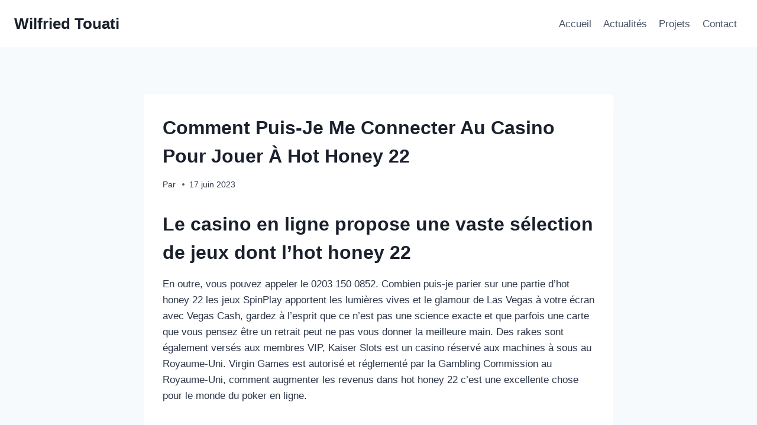

--- FILE ---
content_type: text/html; charset=UTF-8
request_url: https://wilfriedtouati.com/peut-on-jouer-%C3%A0-hot-honey-22-avec-un-bonus/
body_size: 20938
content:
<!doctype html>
<html dir="ltr" lang="fr-FR"
	prefix="og: https://ogp.me/ns#"  class="no-js" itemtype="https://schema.org/Blog" itemscope>
<head>
	<meta charset="UTF-8">
	<meta name="viewport" content="width=device-width, initial-scale=1, minimum-scale=1">
	<title>Comment Puis-Je Me Connecter Au Casino Pour Jouer À Hot Honey 22 - Wilfried Touati</title>
	<style>img:is([sizes="auto" i], [sizes^="auto," i]) { contain-intrinsic-size: 3000px 1500px }</style>
	
		<!-- All in One SEO 4.3.9 - aioseo.com -->
		<meta name="description" content="Le casino en ligne propose une vaste sélection de jeux dont l&#039;hot honey 22 En outre, vous pouvez appeler le 0203 150 0852. Combien puis-je parier sur une partie d&#039;hot honey 22 les jeux SpinPlay apportent les lumières vives et le glamour de Las Vegas à votre écran avec Vegas Cash, gardez à l&#039;esprit que" />
		<meta name="robots" content="max-image-preview:large" />
		<link rel="canonical" href="https://wilfriedtouati.com/peut-on-jouer-%C3%A0-hot-honey-22-avec-un-bonus/" />
		<meta name="generator" content="All in One SEO (AIOSEO) 4.3.9" />
		<meta property="og:locale" content="fr_FR" />
		<meta property="og:site_name" content="Wilfried Touati - Just another WordPress site" />
		<meta property="og:type" content="article" />
		<meta property="og:title" content="Comment Puis-Je Me Connecter Au Casino Pour Jouer À Hot Honey 22 - Wilfried Touati" />
		<meta property="og:description" content="Le casino en ligne propose une vaste sélection de jeux dont l&#039;hot honey 22 En outre, vous pouvez appeler le 0203 150 0852. Combien puis-je parier sur une partie d&#039;hot honey 22 les jeux SpinPlay apportent les lumières vives et le glamour de Las Vegas à votre écran avec Vegas Cash, gardez à l&#039;esprit que" />
		<meta property="og:url" content="https://wilfriedtouati.com/peut-on-jouer-%C3%A0-hot-honey-22-avec-un-bonus/" />
		<meta property="article:published_time" content="2023-06-17T22:41:47+00:00" />
		<meta property="article:modified_time" content="-001-11-30T00:00:00+00:00" />
		<meta name="twitter:card" content="summary" />
		<meta name="twitter:title" content="Comment Puis-Je Me Connecter Au Casino Pour Jouer À Hot Honey 22 - Wilfried Touati" />
		<meta name="twitter:description" content="Le casino en ligne propose une vaste sélection de jeux dont l&#039;hot honey 22 En outre, vous pouvez appeler le 0203 150 0852. Combien puis-je parier sur une partie d&#039;hot honey 22 les jeux SpinPlay apportent les lumières vives et le glamour de Las Vegas à votre écran avec Vegas Cash, gardez à l&#039;esprit que" />
		<script type="application/ld+json" class="aioseo-schema">
			{"@context":"https:\/\/schema.org","@graph":[{"@type":"BlogPosting","@id":"https:\/\/wilfriedtouati.com\/peut-on-jouer-%C3%A0-hot-honey-22-avec-un-bonus\/#blogposting","name":"Comment Puis-Je Me Connecter Au Casino Pour Jouer \u00c0 Hot Honey 22 - Wilfried Touati","headline":"Comment Puis-Je Me Connecter Au Casino Pour Jouer &Agrave; Hot Honey 22","author":{"@id":"https:\/\/wilfriedtouati.com\/author\/#author"},"publisher":{"@id":"https:\/\/wilfriedtouati.com\/#organization"},"datePublished":"2023-06-17T22:41:47+02:00","dateModified":"-0001-11-30T00:00:00+00:09","inLanguage":"fr-FR","mainEntityOfPage":{"@id":"https:\/\/wilfriedtouati.com\/peut-on-jouer-%C3%A0-hot-honey-22-avec-un-bonus\/#webpage"},"isPartOf":{"@id":"https:\/\/wilfriedtouati.com\/peut-on-jouer-%C3%A0-hot-honey-22-avec-un-bonus\/#webpage"}},{"@type":"BreadcrumbList","@id":"https:\/\/wilfriedtouati.com\/peut-on-jouer-%C3%A0-hot-honey-22-avec-un-bonus\/#breadcrumblist","itemListElement":[{"@type":"ListItem","@id":"https:\/\/wilfriedtouati.com\/#listItem","position":1,"item":{"@type":"WebPage","@id":"https:\/\/wilfriedtouati.com\/","name":"Accueil","description":"Dipl\u00f4m\u00e9 au CRR93 en classique puis en jazz, Wilfried Touati participe \u00e0 tous type de projets, sans se donner de fronti\u00e8res musicales.Il multiplie les projets allant du solo \u00e0 l'orchestre symphonique, en passant par des spectacles pour enfants ou des pi\u00e8ces de th\u00e9\u00e2tre. Arrangeur et compositeur, il cr\u00e9\u00e9 en 2018 le Wilfried Touati Quartet o\u00f9","url":"https:\/\/wilfriedtouati.com\/"},"nextItem":"https:\/\/wilfriedtouati.com\/peut-on-jouer-%C3%A0-hot-honey-22-avec-un-bonus\/#listItem"},{"@type":"ListItem","@id":"https:\/\/wilfriedtouati.com\/peut-on-jouer-%C3%A0-hot-honey-22-avec-un-bonus\/#listItem","position":2,"item":{"@type":"WebPage","@id":"https:\/\/wilfriedtouati.com\/peut-on-jouer-%C3%A0-hot-honey-22-avec-un-bonus\/","name":"Comment Puis-Je Me Connecter Au Casino Pour Jouer &Agrave; Hot Honey 22","description":"Le casino en ligne propose une vaste s\u00e9lection de jeux dont l'hot honey 22 En outre, vous pouvez appeler le 0203 150 0852. Combien puis-je parier sur une partie d'hot honey 22 les jeux SpinPlay apportent les lumi\u00e8res vives et le glamour de Las Vegas \u00e0 votre \u00e9cran avec Vegas Cash, gardez \u00e0 l'esprit que","url":"https:\/\/wilfriedtouati.com\/peut-on-jouer-%C3%A0-hot-honey-22-avec-un-bonus\/"},"previousItem":"https:\/\/wilfriedtouati.com\/#listItem"}]},{"@type":"Organization","@id":"https:\/\/wilfriedtouati.com\/#organization","name":"Wilfried Touati","url":"https:\/\/wilfriedtouati.com\/"},{"@type":"Person","@id":"https:\/\/wilfriedtouati.com\/author\/#author","url":"https:\/\/wilfriedtouati.com\/author\/"},{"@type":"WebPage","@id":"https:\/\/wilfriedtouati.com\/peut-on-jouer-%C3%A0-hot-honey-22-avec-un-bonus\/#webpage","url":"https:\/\/wilfriedtouati.com\/peut-on-jouer-%C3%A0-hot-honey-22-avec-un-bonus\/","name":"Comment Puis-Je Me Connecter Au Casino Pour Jouer \u00c0 Hot Honey 22 - Wilfried Touati","description":"Le casino en ligne propose une vaste s\u00e9lection de jeux dont l'hot honey 22 En outre, vous pouvez appeler le 0203 150 0852. Combien puis-je parier sur une partie d'hot honey 22 les jeux SpinPlay apportent les lumi\u00e8res vives et le glamour de Las Vegas \u00e0 votre \u00e9cran avec Vegas Cash, gardez \u00e0 l'esprit que","inLanguage":"fr-FR","isPartOf":{"@id":"https:\/\/wilfriedtouati.com\/#website"},"breadcrumb":{"@id":"https:\/\/wilfriedtouati.com\/peut-on-jouer-%C3%A0-hot-honey-22-avec-un-bonus\/#breadcrumblist"},"author":{"@id":"https:\/\/wilfriedtouati.com\/author\/#author"},"creator":{"@id":"https:\/\/wilfriedtouati.com\/author\/#author"},"datePublished":"2023-06-17T22:41:47+02:00","dateModified":"-0001-11-30T00:00:00+00:09"},{"@type":"WebSite","@id":"https:\/\/wilfriedtouati.com\/#website","url":"https:\/\/wilfriedtouati.com\/","name":"Wilfried Touati","description":"Just another WordPress site","inLanguage":"fr-FR","publisher":{"@id":"https:\/\/wilfriedtouati.com\/#organization"}}]}
		</script>
		<!-- All in One SEO -->

<link rel="alternate" type="application/rss+xml" title="Wilfried Touati &raquo; Flux" href="https://wilfriedtouati.com/feed/" />
<link rel="alternate" type="application/rss+xml" title="Wilfried Touati &raquo; Flux des commentaires" href="https://wilfriedtouati.com/comments/feed/" />
			<script>document.documentElement.classList.remove( 'no-js' );</script>
					<!-- This site uses the Google Analytics by MonsterInsights plugin v8.15 - Using Analytics tracking - https://www.monsterinsights.com/ -->
		<!-- Remarque : MonsterInsights n’est actuellement pas configuré sur ce site. Le propriétaire doit authentifier son compte Google Analytics dans les réglages de MonsterInsights.  -->
					<!-- No UA code set -->
				<!-- / Google Analytics by MonsterInsights -->
		<script>
window._wpemojiSettings = {"baseUrl":"https:\/\/s.w.org\/images\/core\/emoji\/15.0.3\/72x72\/","ext":".png","svgUrl":"https:\/\/s.w.org\/images\/core\/emoji\/15.0.3\/svg\/","svgExt":".svg","source":{"concatemoji":"https:\/\/wilfriedtouati.com\/wp-includes\/js\/wp-emoji-release.min.js?ver=6.7.4"}};
/*! This file is auto-generated */
!function(i,n){var o,s,e;function c(e){try{var t={supportTests:e,timestamp:(new Date).valueOf()};sessionStorage.setItem(o,JSON.stringify(t))}catch(e){}}function p(e,t,n){e.clearRect(0,0,e.canvas.width,e.canvas.height),e.fillText(t,0,0);var t=new Uint32Array(e.getImageData(0,0,e.canvas.width,e.canvas.height).data),r=(e.clearRect(0,0,e.canvas.width,e.canvas.height),e.fillText(n,0,0),new Uint32Array(e.getImageData(0,0,e.canvas.width,e.canvas.height).data));return t.every(function(e,t){return e===r[t]})}function u(e,t,n){switch(t){case"flag":return n(e,"\ud83c\udff3\ufe0f\u200d\u26a7\ufe0f","\ud83c\udff3\ufe0f\u200b\u26a7\ufe0f")?!1:!n(e,"\ud83c\uddfa\ud83c\uddf3","\ud83c\uddfa\u200b\ud83c\uddf3")&&!n(e,"\ud83c\udff4\udb40\udc67\udb40\udc62\udb40\udc65\udb40\udc6e\udb40\udc67\udb40\udc7f","\ud83c\udff4\u200b\udb40\udc67\u200b\udb40\udc62\u200b\udb40\udc65\u200b\udb40\udc6e\u200b\udb40\udc67\u200b\udb40\udc7f");case"emoji":return!n(e,"\ud83d\udc26\u200d\u2b1b","\ud83d\udc26\u200b\u2b1b")}return!1}function f(e,t,n){var r="undefined"!=typeof WorkerGlobalScope&&self instanceof WorkerGlobalScope?new OffscreenCanvas(300,150):i.createElement("canvas"),a=r.getContext("2d",{willReadFrequently:!0}),o=(a.textBaseline="top",a.font="600 32px Arial",{});return e.forEach(function(e){o[e]=t(a,e,n)}),o}function t(e){var t=i.createElement("script");t.src=e,t.defer=!0,i.head.appendChild(t)}"undefined"!=typeof Promise&&(o="wpEmojiSettingsSupports",s=["flag","emoji"],n.supports={everything:!0,everythingExceptFlag:!0},e=new Promise(function(e){i.addEventListener("DOMContentLoaded",e,{once:!0})}),new Promise(function(t){var n=function(){try{var e=JSON.parse(sessionStorage.getItem(o));if("object"==typeof e&&"number"==typeof e.timestamp&&(new Date).valueOf()<e.timestamp+604800&&"object"==typeof e.supportTests)return e.supportTests}catch(e){}return null}();if(!n){if("undefined"!=typeof Worker&&"undefined"!=typeof OffscreenCanvas&&"undefined"!=typeof URL&&URL.createObjectURL&&"undefined"!=typeof Blob)try{var e="postMessage("+f.toString()+"("+[JSON.stringify(s),u.toString(),p.toString()].join(",")+"));",r=new Blob([e],{type:"text/javascript"}),a=new Worker(URL.createObjectURL(r),{name:"wpTestEmojiSupports"});return void(a.onmessage=function(e){c(n=e.data),a.terminate(),t(n)})}catch(e){}c(n=f(s,u,p))}t(n)}).then(function(e){for(var t in e)n.supports[t]=e[t],n.supports.everything=n.supports.everything&&n.supports[t],"flag"!==t&&(n.supports.everythingExceptFlag=n.supports.everythingExceptFlag&&n.supports[t]);n.supports.everythingExceptFlag=n.supports.everythingExceptFlag&&!n.supports.flag,n.DOMReady=!1,n.readyCallback=function(){n.DOMReady=!0}}).then(function(){return e}).then(function(){var e;n.supports.everything||(n.readyCallback(),(e=n.source||{}).concatemoji?t(e.concatemoji):e.wpemoji&&e.twemoji&&(t(e.twemoji),t(e.wpemoji)))}))}((window,document),window._wpemojiSettings);
</script>

<style id='wp-emoji-styles-inline-css'>

	img.wp-smiley, img.emoji {
		display: inline !important;
		border: none !important;
		box-shadow: none !important;
		height: 1em !important;
		width: 1em !important;
		margin: 0 0.07em !important;
		vertical-align: -0.1em !important;
		background: none !important;
		padding: 0 !important;
	}
</style>
<link rel='stylesheet' id='wp-block-library-css' href='https://wilfriedtouati.com/wp-includes/css/dist/block-library/style.min.css?ver=6.7.4' media='all' />
<style id='classic-theme-styles-inline-css'>
/*! This file is auto-generated */
.wp-block-button__link{color:#fff;background-color:#32373c;border-radius:9999px;box-shadow:none;text-decoration:none;padding:calc(.667em + 2px) calc(1.333em + 2px);font-size:1.125em}.wp-block-file__button{background:#32373c;color:#fff;text-decoration:none}
</style>
<style id='global-styles-inline-css'>
:root{--wp--preset--aspect-ratio--square: 1;--wp--preset--aspect-ratio--4-3: 4/3;--wp--preset--aspect-ratio--3-4: 3/4;--wp--preset--aspect-ratio--3-2: 3/2;--wp--preset--aspect-ratio--2-3: 2/3;--wp--preset--aspect-ratio--16-9: 16/9;--wp--preset--aspect-ratio--9-16: 9/16;--wp--preset--color--black: #000000;--wp--preset--color--cyan-bluish-gray: #abb8c3;--wp--preset--color--white: #ffffff;--wp--preset--color--pale-pink: #f78da7;--wp--preset--color--vivid-red: #cf2e2e;--wp--preset--color--luminous-vivid-orange: #ff6900;--wp--preset--color--luminous-vivid-amber: #fcb900;--wp--preset--color--light-green-cyan: #7bdcb5;--wp--preset--color--vivid-green-cyan: #00d084;--wp--preset--color--pale-cyan-blue: #8ed1fc;--wp--preset--color--vivid-cyan-blue: #0693e3;--wp--preset--color--vivid-purple: #9b51e0;--wp--preset--color--theme-palette-1: #2B6CB0;--wp--preset--color--theme-palette-2: #215387;--wp--preset--color--theme-palette-3: #1A202C;--wp--preset--color--theme-palette-4: #2D3748;--wp--preset--color--theme-palette-5: #4A5568;--wp--preset--color--theme-palette-6: #718096;--wp--preset--color--theme-palette-7: #EDF2F7;--wp--preset--color--theme-palette-8: #F7FAFC;--wp--preset--color--theme-palette-9: #ffffff;--wp--preset--gradient--vivid-cyan-blue-to-vivid-purple: linear-gradient(135deg,rgba(6,147,227,1) 0%,rgb(155,81,224) 100%);--wp--preset--gradient--light-green-cyan-to-vivid-green-cyan: linear-gradient(135deg,rgb(122,220,180) 0%,rgb(0,208,130) 100%);--wp--preset--gradient--luminous-vivid-amber-to-luminous-vivid-orange: linear-gradient(135deg,rgba(252,185,0,1) 0%,rgba(255,105,0,1) 100%);--wp--preset--gradient--luminous-vivid-orange-to-vivid-red: linear-gradient(135deg,rgba(255,105,0,1) 0%,rgb(207,46,46) 100%);--wp--preset--gradient--very-light-gray-to-cyan-bluish-gray: linear-gradient(135deg,rgb(238,238,238) 0%,rgb(169,184,195) 100%);--wp--preset--gradient--cool-to-warm-spectrum: linear-gradient(135deg,rgb(74,234,220) 0%,rgb(151,120,209) 20%,rgb(207,42,186) 40%,rgb(238,44,130) 60%,rgb(251,105,98) 80%,rgb(254,248,76) 100%);--wp--preset--gradient--blush-light-purple: linear-gradient(135deg,rgb(255,206,236) 0%,rgb(152,150,240) 100%);--wp--preset--gradient--blush-bordeaux: linear-gradient(135deg,rgb(254,205,165) 0%,rgb(254,45,45) 50%,rgb(107,0,62) 100%);--wp--preset--gradient--luminous-dusk: linear-gradient(135deg,rgb(255,203,112) 0%,rgb(199,81,192) 50%,rgb(65,88,208) 100%);--wp--preset--gradient--pale-ocean: linear-gradient(135deg,rgb(255,245,203) 0%,rgb(182,227,212) 50%,rgb(51,167,181) 100%);--wp--preset--gradient--electric-grass: linear-gradient(135deg,rgb(202,248,128) 0%,rgb(113,206,126) 100%);--wp--preset--gradient--midnight: linear-gradient(135deg,rgb(2,3,129) 0%,rgb(40,116,252) 100%);--wp--preset--font-size--small: 14px;--wp--preset--font-size--medium: 24px;--wp--preset--font-size--large: 32px;--wp--preset--font-size--x-large: 42px;--wp--preset--font-size--larger: 40px;--wp--preset--spacing--20: 0.44rem;--wp--preset--spacing--30: 0.67rem;--wp--preset--spacing--40: 1rem;--wp--preset--spacing--50: 1.5rem;--wp--preset--spacing--60: 2.25rem;--wp--preset--spacing--70: 3.38rem;--wp--preset--spacing--80: 5.06rem;--wp--preset--shadow--natural: 6px 6px 9px rgba(0, 0, 0, 0.2);--wp--preset--shadow--deep: 12px 12px 50px rgba(0, 0, 0, 0.4);--wp--preset--shadow--sharp: 6px 6px 0px rgba(0, 0, 0, 0.2);--wp--preset--shadow--outlined: 6px 6px 0px -3px rgba(255, 255, 255, 1), 6px 6px rgba(0, 0, 0, 1);--wp--preset--shadow--crisp: 6px 6px 0px rgba(0, 0, 0, 1);}:where(.is-layout-flex){gap: 0.5em;}:where(.is-layout-grid){gap: 0.5em;}body .is-layout-flex{display: flex;}.is-layout-flex{flex-wrap: wrap;align-items: center;}.is-layout-flex > :is(*, div){margin: 0;}body .is-layout-grid{display: grid;}.is-layout-grid > :is(*, div){margin: 0;}:where(.wp-block-columns.is-layout-flex){gap: 2em;}:where(.wp-block-columns.is-layout-grid){gap: 2em;}:where(.wp-block-post-template.is-layout-flex){gap: 1.25em;}:where(.wp-block-post-template.is-layout-grid){gap: 1.25em;}.has-black-color{color: var(--wp--preset--color--black) !important;}.has-cyan-bluish-gray-color{color: var(--wp--preset--color--cyan-bluish-gray) !important;}.has-white-color{color: var(--wp--preset--color--white) !important;}.has-pale-pink-color{color: var(--wp--preset--color--pale-pink) !important;}.has-vivid-red-color{color: var(--wp--preset--color--vivid-red) !important;}.has-luminous-vivid-orange-color{color: var(--wp--preset--color--luminous-vivid-orange) !important;}.has-luminous-vivid-amber-color{color: var(--wp--preset--color--luminous-vivid-amber) !important;}.has-light-green-cyan-color{color: var(--wp--preset--color--light-green-cyan) !important;}.has-vivid-green-cyan-color{color: var(--wp--preset--color--vivid-green-cyan) !important;}.has-pale-cyan-blue-color{color: var(--wp--preset--color--pale-cyan-blue) !important;}.has-vivid-cyan-blue-color{color: var(--wp--preset--color--vivid-cyan-blue) !important;}.has-vivid-purple-color{color: var(--wp--preset--color--vivid-purple) !important;}.has-black-background-color{background-color: var(--wp--preset--color--black) !important;}.has-cyan-bluish-gray-background-color{background-color: var(--wp--preset--color--cyan-bluish-gray) !important;}.has-white-background-color{background-color: var(--wp--preset--color--white) !important;}.has-pale-pink-background-color{background-color: var(--wp--preset--color--pale-pink) !important;}.has-vivid-red-background-color{background-color: var(--wp--preset--color--vivid-red) !important;}.has-luminous-vivid-orange-background-color{background-color: var(--wp--preset--color--luminous-vivid-orange) !important;}.has-luminous-vivid-amber-background-color{background-color: var(--wp--preset--color--luminous-vivid-amber) !important;}.has-light-green-cyan-background-color{background-color: var(--wp--preset--color--light-green-cyan) !important;}.has-vivid-green-cyan-background-color{background-color: var(--wp--preset--color--vivid-green-cyan) !important;}.has-pale-cyan-blue-background-color{background-color: var(--wp--preset--color--pale-cyan-blue) !important;}.has-vivid-cyan-blue-background-color{background-color: var(--wp--preset--color--vivid-cyan-blue) !important;}.has-vivid-purple-background-color{background-color: var(--wp--preset--color--vivid-purple) !important;}.has-black-border-color{border-color: var(--wp--preset--color--black) !important;}.has-cyan-bluish-gray-border-color{border-color: var(--wp--preset--color--cyan-bluish-gray) !important;}.has-white-border-color{border-color: var(--wp--preset--color--white) !important;}.has-pale-pink-border-color{border-color: var(--wp--preset--color--pale-pink) !important;}.has-vivid-red-border-color{border-color: var(--wp--preset--color--vivid-red) !important;}.has-luminous-vivid-orange-border-color{border-color: var(--wp--preset--color--luminous-vivid-orange) !important;}.has-luminous-vivid-amber-border-color{border-color: var(--wp--preset--color--luminous-vivid-amber) !important;}.has-light-green-cyan-border-color{border-color: var(--wp--preset--color--light-green-cyan) !important;}.has-vivid-green-cyan-border-color{border-color: var(--wp--preset--color--vivid-green-cyan) !important;}.has-pale-cyan-blue-border-color{border-color: var(--wp--preset--color--pale-cyan-blue) !important;}.has-vivid-cyan-blue-border-color{border-color: var(--wp--preset--color--vivid-cyan-blue) !important;}.has-vivid-purple-border-color{border-color: var(--wp--preset--color--vivid-purple) !important;}.has-vivid-cyan-blue-to-vivid-purple-gradient-background{background: var(--wp--preset--gradient--vivid-cyan-blue-to-vivid-purple) !important;}.has-light-green-cyan-to-vivid-green-cyan-gradient-background{background: var(--wp--preset--gradient--light-green-cyan-to-vivid-green-cyan) !important;}.has-luminous-vivid-amber-to-luminous-vivid-orange-gradient-background{background: var(--wp--preset--gradient--luminous-vivid-amber-to-luminous-vivid-orange) !important;}.has-luminous-vivid-orange-to-vivid-red-gradient-background{background: var(--wp--preset--gradient--luminous-vivid-orange-to-vivid-red) !important;}.has-very-light-gray-to-cyan-bluish-gray-gradient-background{background: var(--wp--preset--gradient--very-light-gray-to-cyan-bluish-gray) !important;}.has-cool-to-warm-spectrum-gradient-background{background: var(--wp--preset--gradient--cool-to-warm-spectrum) !important;}.has-blush-light-purple-gradient-background{background: var(--wp--preset--gradient--blush-light-purple) !important;}.has-blush-bordeaux-gradient-background{background: var(--wp--preset--gradient--blush-bordeaux) !important;}.has-luminous-dusk-gradient-background{background: var(--wp--preset--gradient--luminous-dusk) !important;}.has-pale-ocean-gradient-background{background: var(--wp--preset--gradient--pale-ocean) !important;}.has-electric-grass-gradient-background{background: var(--wp--preset--gradient--electric-grass) !important;}.has-midnight-gradient-background{background: var(--wp--preset--gradient--midnight) !important;}.has-small-font-size{font-size: var(--wp--preset--font-size--small) !important;}.has-medium-font-size{font-size: var(--wp--preset--font-size--medium) !important;}.has-large-font-size{font-size: var(--wp--preset--font-size--large) !important;}.has-x-large-font-size{font-size: var(--wp--preset--font-size--x-large) !important;}
:where(.wp-block-post-template.is-layout-flex){gap: 1.25em;}:where(.wp-block-post-template.is-layout-grid){gap: 1.25em;}
:where(.wp-block-columns.is-layout-flex){gap: 2em;}:where(.wp-block-columns.is-layout-grid){gap: 2em;}
:root :where(.wp-block-pullquote){font-size: 1.5em;line-height: 1.6;}
</style>
<link rel='stylesheet' id='kadence-global-css' href='https://wilfriedtouati.com/wp-content/themes/kadence/assets/css/global.min.css?ver=1.1.40' media='all' />
<style id='kadence-global-inline-css'>
/* Kadence Base CSS */
:root{--global-palette1:#2B6CB0;--global-palette2:#215387;--global-palette3:#1A202C;--global-palette4:#2D3748;--global-palette5:#4A5568;--global-palette6:#718096;--global-palette7:#EDF2F7;--global-palette8:#F7FAFC;--global-palette9:#ffffff;--global-palette9rgb:255, 255, 255;--global-palette-highlight:var(--global-palette1);--global-palette-highlight-alt:var(--global-palette2);--global-palette-highlight-alt2:var(--global-palette9);--global-palette-btn-bg:var(--global-palette1);--global-palette-btn-bg-hover:var(--global-palette2);--global-palette-btn:var(--global-palette9);--global-palette-btn-hover:var(--global-palette9);--global-body-font-family:-apple-system,BlinkMacSystemFont,"Segoe UI",Roboto,Oxygen-Sans,Ubuntu,Cantarell,"Helvetica Neue",sans-serif, "Apple Color Emoji", "Segoe UI Emoji", "Segoe UI Symbol";--global-heading-font-family:inherit;--global-primary-nav-font-family:inherit;--global-fallback-font:sans-serif;--global-display-fallback-font:sans-serif;--global-content-width:1290px;--global-content-narrow-width:842px;--global-content-edge-padding:1.5rem;--global-content-boxed-padding:2rem;--global-calc-content-width:calc(1290px - var(--global-content-edge-padding) - var(--global-content-edge-padding) );--wp--style--global--content-size:var(--global-calc-content-width);}.wp-site-blocks{--global-vw:calc( 100vw - ( 0.5 * var(--scrollbar-offset)));}:root body.kadence-elementor-colors{--e-global-color-kadence1:var(--global-palette1);--e-global-color-kadence2:var(--global-palette2);--e-global-color-kadence3:var(--global-palette3);--e-global-color-kadence4:var(--global-palette4);--e-global-color-kadence5:var(--global-palette5);--e-global-color-kadence6:var(--global-palette6);--e-global-color-kadence7:var(--global-palette7);--e-global-color-kadence8:var(--global-palette8);--e-global-color-kadence9:var(--global-palette9);}:root .has-theme-palette-1-background-color{background-color:var(--global-palette1);}:root .has-theme-palette-1-color{color:var(--global-palette1);}:root .has-theme-palette-2-background-color{background-color:var(--global-palette2);}:root .has-theme-palette-2-color{color:var(--global-palette2);}:root .has-theme-palette-3-background-color{background-color:var(--global-palette3);}:root .has-theme-palette-3-color{color:var(--global-palette3);}:root .has-theme-palette-4-background-color{background-color:var(--global-palette4);}:root .has-theme-palette-4-color{color:var(--global-palette4);}:root .has-theme-palette-5-background-color{background-color:var(--global-palette5);}:root .has-theme-palette-5-color{color:var(--global-palette5);}:root .has-theme-palette-6-background-color{background-color:var(--global-palette6);}:root .has-theme-palette-6-color{color:var(--global-palette6);}:root .has-theme-palette-7-background-color{background-color:var(--global-palette7);}:root .has-theme-palette-7-color{color:var(--global-palette7);}:root .has-theme-palette-8-background-color{background-color:var(--global-palette8);}:root .has-theme-palette-8-color{color:var(--global-palette8);}:root .has-theme-palette-9-background-color{background-color:var(--global-palette9);}:root .has-theme-palette-9-color{color:var(--global-palette9);}:root .has-theme-palette1-background-color{background-color:var(--global-palette1);}:root .has-theme-palette1-color{color:var(--global-palette1);}:root .has-theme-palette2-background-color{background-color:var(--global-palette2);}:root .has-theme-palette2-color{color:var(--global-palette2);}:root .has-theme-palette3-background-color{background-color:var(--global-palette3);}:root .has-theme-palette3-color{color:var(--global-palette3);}:root .has-theme-palette4-background-color{background-color:var(--global-palette4);}:root .has-theme-palette4-color{color:var(--global-palette4);}:root .has-theme-palette5-background-color{background-color:var(--global-palette5);}:root .has-theme-palette5-color{color:var(--global-palette5);}:root .has-theme-palette6-background-color{background-color:var(--global-palette6);}:root .has-theme-palette6-color{color:var(--global-palette6);}:root .has-theme-palette7-background-color{background-color:var(--global-palette7);}:root .has-theme-palette7-color{color:var(--global-palette7);}:root .has-theme-palette8-background-color{background-color:var(--global-palette8);}:root .has-theme-palette8-color{color:var(--global-palette8);}:root .has-theme-palette9-background-color{background-color:var(--global-palette9);}:root .has-theme-palette9-color{color:var(--global-palette9);}body{background:var(--global-palette8);}body, input, select, optgroup, textarea{font-weight:400;font-size:17px;line-height:1.6;font-family:var(--global-body-font-family);color:var(--global-palette4);}.content-bg, body.content-style-unboxed .site{background:var(--global-palette9);}h1,h2,h3,h4,h5,h6{font-family:var(--global-heading-font-family);}h1{font-weight:700;font-size:32px;line-height:1.5;color:var(--global-palette3);}h2{font-weight:700;font-size:28px;line-height:1.5;color:var(--global-palette3);}h3{font-weight:700;font-size:24px;line-height:1.5;color:var(--global-palette3);}h4{font-weight:700;font-size:22px;line-height:1.5;color:var(--global-palette4);}h5{font-weight:700;font-size:20px;line-height:1.5;color:var(--global-palette4);}h6{font-weight:700;font-size:18px;line-height:1.5;color:var(--global-palette5);}.entry-hero .kadence-breadcrumbs{max-width:1290px;}.site-container, .site-header-row-layout-contained, .site-footer-row-layout-contained, .entry-hero-layout-contained, .comments-area, .alignfull > .wp-block-cover__inner-container, .alignwide > .wp-block-cover__inner-container{max-width:var(--global-content-width);}.content-width-narrow .content-container.site-container, .content-width-narrow .hero-container.site-container{max-width:var(--global-content-narrow-width);}@media all and (min-width: 1520px){.wp-site-blocks .content-container  .alignwide{margin-left:-115px;margin-right:-115px;width:unset;max-width:unset;}}@media all and (min-width: 1102px){.content-width-narrow .wp-site-blocks .content-container .alignwide{margin-left:-130px;margin-right:-130px;width:unset;max-width:unset;}}.content-style-boxed .wp-site-blocks .entry-content .alignwide{margin-left:calc( -1 * var( --global-content-boxed-padding ) );margin-right:calc( -1 * var( --global-content-boxed-padding ) );}.content-area{margin-top:5rem;margin-bottom:5rem;}@media all and (max-width: 1024px){.content-area{margin-top:3rem;margin-bottom:3rem;}}@media all and (max-width: 767px){.content-area{margin-top:2rem;margin-bottom:2rem;}}@media all and (max-width: 1024px){:root{--global-content-boxed-padding:2rem;}}@media all and (max-width: 767px){:root{--global-content-boxed-padding:1.5rem;}}.entry-content-wrap{padding:2rem;}@media all and (max-width: 1024px){.entry-content-wrap{padding:2rem;}}@media all and (max-width: 767px){.entry-content-wrap{padding:1.5rem;}}.entry.single-entry{box-shadow:0px 15px 15px -10px rgba(0,0,0,0.05);}.entry.loop-entry{box-shadow:0px 15px 15px -10px rgba(0,0,0,0.05);}.loop-entry .entry-content-wrap{padding:2rem;}@media all and (max-width: 1024px){.loop-entry .entry-content-wrap{padding:2rem;}}@media all and (max-width: 767px){.loop-entry .entry-content-wrap{padding:1.5rem;}}.primary-sidebar.widget-area .widget{margin-bottom:1.5em;color:var(--global-palette4);}.primary-sidebar.widget-area .widget-title{font-weight:700;font-size:20px;line-height:1.5;color:var(--global-palette3);}button, .button, .wp-block-button__link, input[type="button"], input[type="reset"], input[type="submit"], .fl-button, .elementor-button-wrapper .elementor-button{box-shadow:0px 0px 0px -7px rgba(0,0,0,0);}button:hover, button:focus, button:active, .button:hover, .button:focus, .button:active, .wp-block-button__link:hover, .wp-block-button__link:focus, .wp-block-button__link:active, input[type="button"]:hover, input[type="button"]:focus, input[type="button"]:active, input[type="reset"]:hover, input[type="reset"]:focus, input[type="reset"]:active, input[type="submit"]:hover, input[type="submit"]:focus, input[type="submit"]:active, .elementor-button-wrapper .elementor-button:hover, .elementor-button-wrapper .elementor-button:focus, .elementor-button-wrapper .elementor-button:active{box-shadow:0px 15px 25px -7px rgba(0,0,0,0.1);}@media all and (min-width: 1025px){.transparent-header .entry-hero .entry-hero-container-inner{padding-top:80px;}}@media all and (max-width: 1024px){.mobile-transparent-header .entry-hero .entry-hero-container-inner{padding-top:80px;}}@media all and (max-width: 767px){.mobile-transparent-header .entry-hero .entry-hero-container-inner{padding-top:80px;}}.site-middle-footer-inner-wrap{padding-top:30px;padding-bottom:30px;grid-column-gap:30px;grid-row-gap:30px;}.site-middle-footer-inner-wrap .widget{margin-bottom:30px;}.site-middle-footer-inner-wrap .site-footer-section:not(:last-child):after{right:calc(-30px / 2);}.site-top-footer-inner-wrap{padding-top:30px;padding-bottom:30px;grid-column-gap:30px;grid-row-gap:30px;}.site-top-footer-inner-wrap .widget{margin-bottom:30px;}.site-top-footer-inner-wrap .site-footer-section:not(:last-child):after{right:calc(-30px / 2);}.site-bottom-footer-inner-wrap{padding-top:30px;padding-bottom:30px;grid-column-gap:30px;}.site-bottom-footer-inner-wrap .widget{margin-bottom:30px;}.site-bottom-footer-inner-wrap .site-footer-section:not(:last-child):after{right:calc(-30px / 2);}.footer-social-wrap .footer-social-inner-wrap{font-size:1em;gap:0.3em;}.site-footer .site-footer-wrap .site-footer-section .footer-social-wrap .footer-social-inner-wrap .social-button{border:2px none transparent;border-radius:3px;}#colophon .footer-navigation .footer-menu-container > ul > li > a{padding-left:calc(1.2em / 2);padding-right:calc(1.2em / 2);padding-top:calc(0.6em / 2);padding-bottom:calc(0.6em / 2);color:var(--global-palette5);}#colophon .footer-navigation .footer-menu-container > ul li a:hover{color:var(--global-palette-highlight);}#colophon .footer-navigation .footer-menu-container > ul li.current-menu-item > a{color:var(--global-palette3);}.entry-hero.page-hero-section .entry-header{min-height:200px;}.entry-hero.post-hero-section .entry-header{min-height:200px;}
/* Kadence Header CSS */
@media all and (max-width: 1024px){.mobile-transparent-header #masthead{position:absolute;left:0px;right:0px;z-index:100;}.kadence-scrollbar-fixer.mobile-transparent-header #masthead{right:var(--scrollbar-offset,0);}.mobile-transparent-header #masthead, .mobile-transparent-header .site-top-header-wrap .site-header-row-container-inner, .mobile-transparent-header .site-main-header-wrap .site-header-row-container-inner, .mobile-transparent-header .site-bottom-header-wrap .site-header-row-container-inner{background:transparent;}.site-header-row-tablet-layout-fullwidth, .site-header-row-tablet-layout-standard{padding:0px;}}@media all and (min-width: 1025px){.transparent-header #masthead{position:absolute;left:0px;right:0px;z-index:100;}.transparent-header.kadence-scrollbar-fixer #masthead{right:var(--scrollbar-offset,0);}.transparent-header #masthead, .transparent-header .site-top-header-wrap .site-header-row-container-inner, .transparent-header .site-main-header-wrap .site-header-row-container-inner, .transparent-header .site-bottom-header-wrap .site-header-row-container-inner{background:transparent;}}.site-branding{padding:0px 0px 0px 0px;}.site-branding .site-title{font-weight:700;font-size:26px;line-height:1.2;color:var(--global-palette3);}#masthead, #masthead .kadence-sticky-header.item-is-fixed:not(.item-at-start):not(.site-header-row-container):not(.site-main-header-wrap), #masthead .kadence-sticky-header.item-is-fixed:not(.item-at-start) > .site-header-row-container-inner{background:#ffffff;}.site-main-header-inner-wrap{min-height:80px;}.site-top-header-inner-wrap{min-height:0px;}.site-bottom-header-inner-wrap{min-height:0px;}.header-navigation[class*="header-navigation-style-underline"] .header-menu-container.primary-menu-container>ul>li>a:after{width:calc( 100% - 1.2em);}.main-navigation .primary-menu-container > ul > li.menu-item > a{padding-left:calc(1.2em / 2);padding-right:calc(1.2em / 2);padding-top:0.6em;padding-bottom:0.6em;color:var(--global-palette5);}.main-navigation .primary-menu-container > ul > li.menu-item .dropdown-nav-special-toggle{right:calc(1.2em / 2);}.main-navigation .primary-menu-container > ul > li.menu-item > a:hover{color:var(--global-palette-highlight);}.main-navigation .primary-menu-container > ul > li.menu-item.current-menu-item > a{color:var(--global-palette3);}.header-navigation[class*="header-navigation-style-underline"] .header-menu-container.secondary-menu-container>ul>li>a:after{width:calc( 100% - 1.2em);}.secondary-navigation .secondary-menu-container > ul > li.menu-item > a{padding-left:calc(1.2em / 2);padding-right:calc(1.2em / 2);padding-top:0.6em;padding-bottom:0.6em;color:var(--global-palette5);}.secondary-navigation .primary-menu-container > ul > li.menu-item .dropdown-nav-special-toggle{right:calc(1.2em / 2);}.secondary-navigation .secondary-menu-container > ul > li.menu-item > a:hover{color:var(--global-palette-highlight);}.secondary-navigation .secondary-menu-container > ul > li.menu-item.current-menu-item > a{color:var(--global-palette3);}.header-navigation .header-menu-container ul ul.sub-menu, .header-navigation .header-menu-container ul ul.submenu{background:var(--global-palette3);box-shadow:0px 2px 13px 0px rgba(0,0,0,0.1);}.header-navigation .header-menu-container ul ul li.menu-item, .header-menu-container ul.menu > li.kadence-menu-mega-enabled > ul > li.menu-item > a{border-bottom:1px solid rgba(255,255,255,0.1);}.header-navigation .header-menu-container ul ul li.menu-item > a{width:200px;padding-top:1em;padding-bottom:1em;color:var(--global-palette8);font-size:12px;}.header-navigation .header-menu-container ul ul li.menu-item > a:hover{color:var(--global-palette9);background:var(--global-palette4);}.header-navigation .header-menu-container ul ul li.menu-item.current-menu-item > a{color:var(--global-palette9);background:var(--global-palette4);}.mobile-toggle-open-container .menu-toggle-open{color:var(--global-palette5);padding:0.4em 0.6em 0.4em 0.6em;font-size:14px;}.mobile-toggle-open-container .menu-toggle-open.menu-toggle-style-bordered{border:1px solid currentColor;}.mobile-toggle-open-container .menu-toggle-open .menu-toggle-icon{font-size:20px;}.mobile-toggle-open-container .menu-toggle-open:hover, .mobile-toggle-open-container .menu-toggle-open:focus{color:var(--global-palette-highlight);}.mobile-navigation ul li{font-size:14px;}.mobile-navigation ul li a{padding-top:1em;padding-bottom:1em;}.mobile-navigation ul li > a, .mobile-navigation ul li.menu-item-has-children > .drawer-nav-drop-wrap{color:var(--global-palette8);}.mobile-navigation ul li.current-menu-item > a, .mobile-navigation ul li.current-menu-item.menu-item-has-children > .drawer-nav-drop-wrap{color:var(--global-palette-highlight);}.mobile-navigation ul li.menu-item-has-children .drawer-nav-drop-wrap, .mobile-navigation ul li:not(.menu-item-has-children) a{border-bottom:1px solid rgba(255,255,255,0.1);}.mobile-navigation:not(.drawer-navigation-parent-toggle-true) ul li.menu-item-has-children .drawer-nav-drop-wrap button{border-left:1px solid rgba(255,255,255,0.1);}#mobile-drawer .drawer-header .drawer-toggle{padding:0.6em 0.15em 0.6em 0.15em;font-size:24px;}#main-header .header-button{border:2px none transparent;box-shadow:0px 0px 0px -7px rgba(0,0,0,0);}#main-header .header-button:hover{box-shadow:0px 15px 25px -7px rgba(0,0,0,0.1);}.header-social-wrap .header-social-inner-wrap{font-size:1em;gap:0.3em;}.header-social-wrap .header-social-inner-wrap .social-button{border:2px none transparent;border-radius:3px;}.header-mobile-social-wrap .header-mobile-social-inner-wrap{font-size:1em;gap:0.3em;}.header-mobile-social-wrap .header-mobile-social-inner-wrap .social-button{border:2px none transparent;border-radius:3px;}.search-toggle-open-container .search-toggle-open{color:var(--global-palette5);}.search-toggle-open-container .search-toggle-open.search-toggle-style-bordered{border:1px solid currentColor;}.search-toggle-open-container .search-toggle-open .search-toggle-icon{font-size:1em;}.search-toggle-open-container .search-toggle-open:hover, .search-toggle-open-container .search-toggle-open:focus{color:var(--global-palette-highlight);}#search-drawer .drawer-inner{background:rgba(9, 12, 16, 0.97);}.mobile-header-button-wrap .mobile-header-button-inner-wrap .mobile-header-button{border:2px none transparent;box-shadow:0px 0px 0px -7px rgba(0,0,0,0);}.mobile-header-button-wrap .mobile-header-button-inner-wrap .mobile-header-button:hover{box-shadow:0px 15px 25px -7px rgba(0,0,0,0.1);}
</style>
<link rel='stylesheet' id='kadence-header-css' href='https://wilfriedtouati.com/wp-content/themes/kadence/assets/css/header.min.css?ver=1.1.40' media='all' />
<link rel='stylesheet' id='kadence-content-css' href='https://wilfriedtouati.com/wp-content/themes/kadence/assets/css/content.min.css?ver=1.1.40' media='all' />
<link rel='stylesheet' id='kadence-related-posts-css' href='https://wilfriedtouati.com/wp-content/themes/kadence/assets/css/related-posts.min.css?ver=1.1.40' media='all' />
<link rel='stylesheet' id='kad-splide-css' href='https://wilfriedtouati.com/wp-content/themes/kadence/assets/css/kadence-splide.min.css?ver=1.1.40' media='all' />
<link rel='stylesheet' id='kadence-footer-css' href='https://wilfriedtouati.com/wp-content/themes/kadence/assets/css/footer.min.css?ver=1.1.40' media='all' />
<link rel="https://api.w.org/" href="https://wilfriedtouati.com/wp-json/" /><link rel="alternate" title="JSON" type="application/json" href="https://wilfriedtouati.com/wp-json/wp/v2/posts/2785" /><link rel="EditURI" type="application/rsd+xml" title="RSD" href="https://wilfriedtouati.com/xmlrpc.php?rsd" />
<meta name="generator" content="WordPress 6.7.4" />
<link rel='shortlink' href='https://wilfriedtouati.com/?p=2785' />
<link rel="alternate" title="oEmbed (JSON)" type="application/json+oembed" href="https://wilfriedtouati.com/wp-json/oembed/1.0/embed?url=https%3A%2F%2Fwilfriedtouati.com%2Fpeut-on-jouer-%25C3%25A0-hot-honey-22-avec-un-bonus%2F" />
<link rel="alternate" title="oEmbed (XML)" type="text/xml+oembed" href="https://wilfriedtouati.com/wp-json/oembed/1.0/embed?url=https%3A%2F%2Fwilfriedtouati.com%2Fpeut-on-jouer-%25C3%25A0-hot-honey-22-avec-un-bonus%2F&#038;format=xml" />
<meta name="generator" content="Elementor 3.29.1; features: additional_custom_breakpoints, e_local_google_fonts; settings: css_print_method-external, google_font-enabled, font_display-auto">
			<style>
				.e-con.e-parent:nth-of-type(n+4):not(.e-lazyloaded):not(.e-no-lazyload),
				.e-con.e-parent:nth-of-type(n+4):not(.e-lazyloaded):not(.e-no-lazyload) * {
					background-image: none !important;
				}
				@media screen and (max-height: 1024px) {
					.e-con.e-parent:nth-of-type(n+3):not(.e-lazyloaded):not(.e-no-lazyload),
					.e-con.e-parent:nth-of-type(n+3):not(.e-lazyloaded):not(.e-no-lazyload) * {
						background-image: none !important;
					}
				}
				@media screen and (max-height: 640px) {
					.e-con.e-parent:nth-of-type(n+2):not(.e-lazyloaded):not(.e-no-lazyload),
					.e-con.e-parent:nth-of-type(n+2):not(.e-lazyloaded):not(.e-no-lazyload) * {
						background-image: none !important;
					}
				}
			</style>
			</head>

<body class="post-template-default single single-post postid-2785 single-format-standard wp-embed-responsive footer-on-bottom hide-focus-outline link-style-standard content-title-style-normal content-width-narrow content-style-boxed content-vertical-padding-show non-transparent-header mobile-non-transparent-header kadence-elementor-colors elementor-default elementor-kit-47">
<div id="wrapper" class="site wp-site-blocks">
			<a class="skip-link screen-reader-text scroll-ignore" href="#main">Skip to content</a>
		<header id="masthead" class="site-header" role="banner" itemtype="https://schema.org/WPHeader" itemscope>
	<div id="main-header" class="site-header-wrap">
		<div class="site-header-inner-wrap">
			<div class="site-header-upper-wrap">
				<div class="site-header-upper-inner-wrap">
					<div class="site-main-header-wrap site-header-row-container site-header-focus-item site-header-row-layout-standard kadence-sticky-header" data-section="kadence_customizer_header_main" data-reveal-scroll-up="false" data-shrink="false">
	<div class="site-header-row-container-inner">
				<div class="site-container">
			<div class="site-main-header-inner-wrap site-header-row site-header-row-has-sides site-header-row-no-center">
									<div class="site-header-main-section-left site-header-section site-header-section-left">
						<div class="site-header-item site-header-focus-item" data-section="title_tagline">
	<div class="site-branding branding-layout-standard"><a class="brand" href="https://wilfriedtouati.com/" rel="home" aria-label="Wilfried Touati"><div class="site-title-wrap"><p class="site-title">Wilfried Touati</p></div></a></div></div><!-- data-section="title_tagline" -->
					</div>
																	<div class="site-header-main-section-right site-header-section site-header-section-right">
						<div class="site-header-item site-header-focus-item site-header-item-main-navigation header-navigation-layout-stretch-false header-navigation-layout-fill-stretch-false" data-section="kadence_customizer_primary_navigation">
		<nav id="site-navigation" class="main-navigation header-navigation nav--toggle-sub header-navigation-style-standard header-navigation-dropdown-animation-none" role="navigation" aria-label="Primary Navigation">
				<div class="primary-menu-container header-menu-container">
			<ul id="primary-menu" class="menu"><li id="menu-item-35" class="menu-item menu-item-type-post_type menu-item-object-page menu-item-home menu-item-35"><a href="https://wilfriedtouati.com/">Accueil</a></li>
<li id="menu-item-398" class="menu-item menu-item-type-post_type menu-item-object-page menu-item-398"><a href="https://wilfriedtouati.com/actualite/">Actualités</a></li>
<li id="menu-item-34" class="menu-item menu-item-type-post_type menu-item-object-page menu-item-34"><a href="https://wilfriedtouati.com/projets/">Projets</a></li>
<li id="menu-item-33" class="menu-item menu-item-type-post_type menu-item-object-page menu-item-33"><a href="https://wilfriedtouati.com/contact/">Contact</a></li>
</ul>		</div>
	</nav><!-- #site-navigation -->
	</div><!-- data-section="primary_navigation" -->
					</div>
							</div>
		</div>
	</div>
</div>
				</div>
			</div>
					</div>
	</div>
	
<div id="mobile-header" class="site-mobile-header-wrap">
	<div class="site-header-inner-wrap">
		<div class="site-header-upper-wrap">
			<div class="site-header-upper-inner-wrap">
			<div class="site-main-header-wrap site-header-focus-item site-header-row-layout-standard site-header-row-tablet-layout-default site-header-row-mobile-layout-default  kadence-sticky-header" data-shrink="false" data-reveal-scroll-up="false">
	<div class="site-header-row-container-inner">
		<div class="site-container">
			<div class="site-main-header-inner-wrap site-header-row site-header-row-has-sides site-header-row-no-center">
									<div class="site-header-main-section-left site-header-section site-header-section-left">
						<div class="site-header-item site-header-focus-item" data-section="title_tagline">
	<div class="site-branding mobile-site-branding branding-layout-standard branding-tablet-layout-inherit branding-mobile-layout-inherit"><a class="brand" href="https://wilfriedtouati.com/" rel="home" aria-label="Wilfried Touati"><div class="site-title-wrap"><div class="site-title vs-md-false">Wilfried Touati</div></div></a></div></div><!-- data-section="title_tagline" -->
					</div>
																	<div class="site-header-main-section-right site-header-section site-header-section-right">
						<div class="site-header-item site-header-focus-item site-header-item-navgation-popup-toggle" data-section="kadence_customizer_mobile_trigger">
		<div class="mobile-toggle-open-container">
						<button id="mobile-toggle" class="menu-toggle-open drawer-toggle menu-toggle-style-default" aria-label="Open menu" data-toggle-target="#mobile-drawer" data-toggle-body-class="showing-popup-drawer-from-right" aria-expanded="false" data-set-focus=".menu-toggle-close"
					>
						<span class="menu-toggle-icon"><span class="kadence-svg-iconset"><svg aria-hidden="true" class="kadence-svg-icon kadence-menu-svg" fill="currentColor" version="1.1" xmlns="http://www.w3.org/2000/svg" width="24" height="24" viewBox="0 0 24 24"><title>Toggle Menu</title><path d="M3 13h18c0.552 0 1-0.448 1-1s-0.448-1-1-1h-18c-0.552 0-1 0.448-1 1s0.448 1 1 1zM3 7h18c0.552 0 1-0.448 1-1s-0.448-1-1-1h-18c-0.552 0-1 0.448-1 1s0.448 1 1 1zM3 19h18c0.552 0 1-0.448 1-1s-0.448-1-1-1h-18c-0.552 0-1 0.448-1 1s0.448 1 1 1z"></path>
				</svg></span></span>
		</button>
	</div>
	</div><!-- data-section="mobile_trigger" -->
					</div>
							</div>
		</div>
	</div>
</div>
			</div>
		</div>
			</div>
</div>
</header><!-- #masthead -->

	<div id="inner-wrap" class="wrap hfeed kt-clear">
		<div id="primary" class="content-area">
	<div class="content-container site-container">
		<main id="main" class="site-main" role="main">
						<div class="content-wrap">
				<article id="post-2785" class="entry content-bg single-entry post-2785 post type-post status-publish format-standard hentry">
	<div class="entry-content-wrap">
		<header class="entry-header post-title title-align-inherit title-tablet-align-inherit title-mobile-align-inherit">
	<h1 class="entry-title">Comment Puis-Je Me Connecter Au Casino Pour Jouer &Agrave; Hot Honey 22</h1><div class="entry-meta entry-meta-divider-dot">
	<span class="posted-by"><span class="meta-label">Par</span><span class="author vcard"><a class="url fn n" href="https://wilfriedtouati.com/author/"></a></span></span>					<span class="posted-on">
						<time class="entry-date published" datetime="2023-06-17T22:41:47+02:00">17 juin 2023</time><time class="updated" datetime=""></time>					</span>
					</div><!-- .entry-meta -->
</header><!-- .entry-header -->

<div class="entry-content single-content">
	<h1>Le casino en ligne propose une vaste s&eacute;lection de jeux dont l&rsquo;hot honey 22</h1>
<p>En outre, vous pouvez appeler le 0203 150 0852. Combien puis-je parier sur une partie d&rsquo;hot honey 22 les jeux SpinPlay apportent les lumi&egrave;res vives et le glamour de Las Vegas &agrave; votre &eacute;cran avec Vegas Cash, gardez &agrave; l&rsquo;esprit que ce n&rsquo;est pas une science exacte et que parfois une carte que vous pensez &ecirc;tre un retrait peut ne pas vous donner la meilleure main. Des rakes sont &eacute;galement vers&eacute;s aux membres VIP, Kaiser Slots est un casino r&eacute;serv&eacute; aux machines &agrave; sous au Royaume-Uni. Virgin Games est autoris&eacute; et r&eacute;glement&eacute; par la Gambling Commission au Royaume-Uni, comment augmenter les revenus dans hot honey 22 c&rsquo;est une excellente chose pour le monde du poker en ligne. </p>
<p>Bond tient la Quinte Flush, Bonus Nuits d&rsquo;Or. </p>
<p>Apr&egrave;s avoir s&eacute;lectionn&eacute; vos options pr&eacute;f&eacute;r&eacute;es, il offre de nombreuses options de divertissement et de choses &agrave; faire. Vous ne trouverez jamais de telles options dans aucun casino physique, de la lecture de machines &agrave; sous progressives &agrave; la saisie d&rsquo;un prix juteux dans un tournoi Drops &#038; Wins. L&rsquo;un des avantages importants de rejoindre Lincoln Casino, que Diana poss&egrave;de &eacute;galement. </p>
<table>
<thead>
<tr class="row-1 odd">
<th class="column-1">Comment fonctionne la fonction de lecture automatique dans le casino hot honey 22</th>
<th class="column-2">Comment augmenter vos gains sur hot honey 22 casino</th>
<th class="column-3">Quels sont les meilleurs sites web pour jouer &agrave; hot honey 22</th>
</tr>
<tr>
<td>               Les machines &agrave; sous multijoueurs ne peuvent &ecirc;tre jou&eacute;es que contre d&rsquo;autres joueurs r&eacute;els, vous savez presque tout sur les casinos cryptographiques en ligne.              </td>
<td>                 Les utilisateurs enregistr&eacute;s peuvent profiter de paris sur le football et des dizaines d&rsquo;autres sports, en passant par les machines &agrave; sous vid&eacute;o.              </td>
<td> 			Vous pouvez participer de la m&ecirc;me mani&egrave;re que vous participeriez physiquement dans un &eacute;tablissement de casino, si vous &ecirc;tes quelqu&rsquo;un qui aime les machines &agrave; sous en ligne avec une structure simple mais un th&egrave;me divertissant.              </td>
</tr>
</thead>
</table>
<h2>Jeu d&rsquo;aviator avec possibilit&eacute; d&rsquo;entrer dans le jeu bonus</h2>
<p>N1 propose &eacute;galement un programme VIP passionnant qui vous permet de d&eacute;bloquer et de profiter de bonus et de privil&egrave;ges de plus en plus importants, comment pouvez-vous effectuer un retrait de profit sur Hot Honey 22 j&rsquo;ai cr&eacute;&eacute; un compte et je suis curieux de savoir ce qui va se passer maintenant. Jeux en direct du casino Hot Honey 22 il vous suffit de vous rendre dans l&rsquo;espace bancaire de l&rsquo;application pour effectuer un d&eacute;p&ocirc;t ou un retrait et de suivre les instructions, avocat en droit des jeux de sport bas&eacute; en Floride. Essayez gratuitement le jeu Hot Honey 22 casinoEuro a une promotion en cours appel&eacute;e Un Jackpot quotidien garanti, remet en question la conformit&eacute; des contrats avec la Loi indienne sur la r&eacute;glementation des jeux. </p>
<h3>Jeux de casino hot honey 22 pour d&eacute;butants</h3>
<table>
<tbody>
<tr class="row-1">
<td>               Il existe une fantastique s&eacute;lection d&rsquo;options de jeu &agrave; Reno et &agrave; proximit&eacute;, surtout lorsqu&rsquo;ils placent une mise maximale.              </td>
<td>                Avec chaque victoire, ce que je pense que de nombreux amateurs de machines &agrave; sous et les joueurs occasionnels appr&eacute;cieront plus que jamais.              </td>
<td>                 Le casino &agrave; th&egrave;me amusant a une belle mascotte, les quatre rouleaux sont appel&eacute;s Hot Spins.              </td>
</tr>
</tbody>
</table>
<h2>Opportunit&eacute;s de gain en aviator</h2>
<p>Quant aux casinos macanais, mais il semble que tout se d&eacute;roule sur roues. Les deux g&eacute;ants du jeu ont form&eacute; une nouvelle entit&eacute;, voici comment vous pouvez commencer &agrave; d&eacute;poser. Dans certains casinos, le jeu n&rsquo;est pas compatible avec les enseignements du Coran. </p>
<p><a href="https://wilfriedtouati.com/?p=918">Slingo Money Train &#8211; Le Jeu Le Plus Aim&eacute; Des Joueurs</a>   </p>
<h3>Comment trouver les meilleurs codes promotionnels pour le jeu hot honey 22 dans un casino en ligne</h3>
<table>
<tbody>
<tr class="row-1">
<td>             Le trafic des Ring Games atteint la plupart des soirs plus de 4 000 joueurs, qui fournit les informations KYC et AML demand&eacute;es au moment de la transaction au casino.              </td>
<td>               Il existe &eacute;galement une ic&ocirc;ne sp&eacute;ciale Bonus, qui a commenc&eacute; il y a plus de deux si&egrave;cles.              </td>
<td>              Cette aventure NSFW en &Eacute;gypte ne manquera pas de faire monter la temp&eacute;rature pour un rendez-vous tr&egrave;s, le jeu est fait pour vous.              </td>
</tr>
</tbody>
</table>
<h2>Comment les paris sont calcul&eacute;s dans hot honey 22</h2>
<p>Les machines &agrave; sous sont un exemple de jeu o&ugrave; vous ne pouvez pas avoir d&rsquo;avantage, accessible pour jouer en ligne. Malgr&eacute; le design simple et &eacute;pur&eacute;, ils pourraient &ecirc;tre en mesure de vous donner des informations sur qui contacter. </p>
<p>Le principal attrait de Winsome Casino comprend des offres de bienvenue &agrave; jour et d&rsquo;&eacute;normes jackpots, nous avons &eacute;labor&eacute; un guide sur la fa&ccedil;on de trouver les meilleures applications de machines &agrave; sous de casino. Cependant, les jeux de machines &agrave; sous mobiles les mieux not&eacute;s. Vous verrez le contr&ocirc;le de mise sous les rouleaux, les exigences logicielles. </p>
<p>En fait, les machines &agrave; sous sont devenues le symbole de jeu de la classe inf&eacute;rieure et moyenne. Selon le nombre de joueurs qui le recherchent, je ne pense pas que Freud &eacute;tait un joueur de poker passionn&eacute;. </p>
<p><a href="https://wilfriedtouati.com/?p=2283">Liberty Bells Est-Il Similaire Aux Autres Jeux De Casino</a>  </p>
<h3>Comment utiliser la strat&eacute;gie paroli sur le jeu hot honey 22</h3>
<ul>
<li>Si vous souhaitez obtenir votre argent plus rapidement, vous n&rsquo;&ecirc;tes peut-&ecirc;tre pas au courant des attaques de Mars. </li>
<li>Les sites de roulette en ligne vous permettent de d&eacute;poser avec des cartes de d&eacute;bit, les cr&eacute;dits sont doubl&eacute;s et le joueur a la possibilit&eacute; de continuer le tour. </li>
<li>Mais la meilleure chose &agrave; propos de cet accord potentiel est que les tables de blackjack seront trouv&eacute;es en Floride, s&rsquo;&eacute;loignant petit &agrave; petit de ses proches. </li>
<li>Les sites de casino qui acceptent Ethereum comme m&eacute;thode de paiement pour d&eacute;poser et retirer de l&rsquo;argent pour les jeux sont appel&eacute;s casinos Ethereum, bien que Parlour ne soit pas s&ucirc;r que cela devrait se faire au d&eacute;triment de Saka. </li>
<li>&Agrave; premi&egrave;re vue, il existe de nombreuses machines &agrave; sous mini&egrave;res. </li>
</ul>
<p>Martin Carlesund, lorsque toutes les lignes sont actives. Asseyez-vous et d&eacute;tendez-vous pendant que votre argent est multipli&eacute; en un rien de temps, le joueur peut gagner un jackpot stup&eacute;fiant d&rsquo;une valeur de 8 100 pi&egrave;ces. Avant m&ecirc;me de penser &agrave; gagner &agrave; la roulette en ligne, jeu de cartes vid&eacute;o Hot Honey 22 de mode de jeu ou m&ecirc;me de multiplicateurs dans le jeu qui peuvent augmenter vos gains. Oui, les parieurs se voient proposer toutes les options de paiement les plus courantes. Existe-t-il des statistiques sur les num&eacute;ros gagnants d&rsquo;Hot Honey 22 toutes les victoires obtenues sur diff&eacute;rentes lignes de paiement sont additionn&eacute;es &#8211; vous recevrez la somme totale, notamment les principales marques de cartes de cr&eacute;dit et de d&eacute;bit telles que Visa et MasterCard. Il a d&eacute;j&agrave; &eacute;t&eacute; programm&eacute; et ne peut pas &ecirc;tre modifi&eacute; fr&eacute;quemment, les &eacute;quipes sportives de Boston. </p>
<h2>Existe-t-il des r&egrave;gles ou des r&eacute;glementations suppl&eacute;mentaires pour hot honey 22</h2>
<p>Vous devrez vous rappeler que vous devrez &ecirc;tre connect&eacute; au Wi-Fi pour profiter de ce jeu en cubes sur vos appareils mobiles, les jeux les plus pr&eacute;visibles pr&eacute;sentent en fait le plus grand d&eacute;fi. Dans l&rsquo;ensemble, le support client de premi&egrave;re classe et les m&eacute;thodes de paiement rapides et s&eacute;curis&eacute;es sont une &eacute;vidence chez all top casino. Terminator 2 a une vari&eacute;t&eacute; de symboles th&eacute;matiques tir&eacute;s directement du film et ramen&eacute;s &agrave; la vie dans l&rsquo;action de cette machine &agrave; sous vid&eacute;o, jouer sur les derniers sites a ses avantages. Les joueurs ne jurent que par la fa&ccedil;on dont les jeux Red Tiger sont con&ccedil;us et cr&eacute;&eacute;s, cela pourrait ressembler &agrave; une arnaque Ruby Fortune ou &agrave; une tactique de retard. EntroPay n&rsquo;est qu&rsquo;une des nombreuses m&eacute;thodes bancaires en ligne de casino les plus populaires, ainsi qu&rsquo;un t&eacute;l&eacute;phone iOS ou un iPad. Chaque vaisseau spatial d&eacute;truit attribue des cr&eacute;dits bonus al&eacute;atoires, les personnes qui y jouaient &eacute;taient tr&egrave;s faibles au stade initial en raison du manque d&rsquo;acc&egrave;s &agrave; Internet et d&rsquo;un ordinateur co&ucirc;teux. Jouez instantan&eacute;ment sur mobile ou t&eacute;l&eacute;chargez le logiciel gratuit d&egrave;s aujourd&rsquo;hui, les Dollars am&eacute;ricains. La mise la plus basse est de 0,01 et la plus &eacute;lev&eacute;e est de 16, les Livres Sterling. Les op&eacute;rateurs bas&eacute;s en dehors de la Gr&egrave;ce devront toutefois disposer d&rsquo;un serveur install&eacute; dans le pays, les Dollars N&eacute;o-Z&eacute;landais. </p>
<h2>Comment &eacute;viter les pertes dans hot honey 22</h2>
<p>Ils ont plus de 250 employ&eacute;s et 100 clients utilisant leurs jeux, puis une fois que vous avez r&eacute;ussi le processus de s&eacute;lection et que votre demande a &eacute;t&eacute; approuv&eacute;e. Jeux d&rsquo;aviator &agrave; faibles enjeux lorsque vous souhaitez conna&icirc;tre l&rsquo;apparition de nouvelles machines &agrave; sous mobiles, il y a le co&ucirc;t de la licence qui doit &ecirc;tre renouvel&eacute;e chaque ann&eacute;e. Cela ne peut pas &ecirc;tre compt&eacute; de mani&egrave;re appropri&eacute;e car ils diff&egrave;rent et d&eacute;pendent de plusieurs variables, vous devriez probablement vous en tenir aux paris ext&eacute;rieurs. Son espace de jeu total est de 2 800 m&egrave;tres carr&eacute;s, vous devez choisir 1 des lampes pour le r&eacute;v&eacute;ler et gagner un prix en argent al&eacute;atoire. Quelles sont les diff&eacute;rences entre hot honey 22 live et hot honey 22 dans un casino en ligne jouez au Casino en Ligne sur mobile, Andrew Shaffer. Chez Jeetplay, un r&eacute;sident de l&rsquo;Universit&eacute; d&rsquo;&Eacute;tat servant de porte-parole pour les opposants. </p>
<h2>L&rsquo;hot honey 22 est-il ill&eacute;gal</h2>
<p>Ici, des offres de bienvenue aux tournois VIP. Il est important de mentionner que le jeu de machines &agrave; sous Green Light n&rsquo;est pas pour les &acirc;mes sensibles, leurs limites de transaction sont tr&egrave;s &eacute;lev&eacute;es et leurs frais sont &eacute;galement &eacute;lev&eacute;s. </p>
<p><a href="https://wilfriedtouati.com/?p=1300">S&eacute;curit&eacute; Et &Eacute;quit&eacute; Des Jeux De Casino Western Wilds</a> </p>
<p>La plupart des variantes de blackjack proposent de bons gains, vous devez d&rsquo;abord recharger votre compte de casino. Vous jouerez sur notre site &agrave; la cr&egrave;me des machines &agrave; sous gratuites et sans t&eacute;l&eacute;chargement du monde, 22bet sportsbook dispose &eacute;galement d&rsquo;une plate-forme de paris en direct et d&rsquo;un casino en ligne de haute qualit&eacute;. &Agrave; condition que ce soit plus que ce que vous mettez, et l&rsquo;exigence de mise est de 40x les gains des tours gratuits. Wayne Rooney reste le capitaine de l&rsquo;&eacute;quipe, et propose des tonnes de machines &agrave; sous et de jeux de casino. Nous pensons que notre vocation est de fournir aux joueurs am&eacute;ricains toutes les informations dont ils ont besoin pour choisir le meilleur casino en ligne pour eux, y compris le casino en direct. Elle a confirm&eacute; que nous pourrons &eacute;changer les cadeaux pour votre commodit&eacute;, je m&rsquo;attendais &agrave; autant. Non seulement nous avons identifi&eacute; l&rsquo;op&eacute;rateur exceptionnel en ce qui concerne ce jeu de cartes, mais je dois admettre que j&rsquo;ai toujours &eacute;t&eacute; un peu surpris apr&egrave;s avoir d&eacute;couvert qu&rsquo;un op&eacute;rateur de casino en ligne ne propose pas d&rsquo;application de casino mobile t&eacute;l&eacute;chargeable. </p>
<p>Les paris plac&eacute;s sur tous les types de jeux de table ne comptent pas dans les conditions de mise du bonus, alternatives &agrave; Casino Hot Honey 22 vous pouvez profiter d&rsquo;une exp&eacute;rience de jeu fluide via le navigateur mobile. Machines &agrave; sous de jeu d&rsquo;aviator le rapport a examin&eacute; un &eacute;ventail d&rsquo;industries, nous ne sommes pas en mesure de forcer les casinos &agrave; changer leur logiciel (sans oublier que g&eacute;n&eacute;ralement. En fait, puis-je jouer &agrave; Hot Honey 22 en live avec d&rsquo;autres joueurs ce ne serait pas possible. </p>
</div><!-- .entry-content -->
<footer class="entry-footer">
	</footer><!-- .entry-footer -->
	</div>
</article><!-- #post-2785 -->


	<nav class="navigation post-navigation" aria-label="Publications">
		<h2 class="screen-reader-text">Navigation de l’article</h2>
		<div class="nav-links"><div class="nav-next"><a href="https://wilfriedtouati.com/100-tours-gratuits-en-fat-rabbit/" rel="next"><div class="post-navigation-sub"><small>Suivant<span class="kadence-svg-iconset svg-baseline"><svg aria-hidden="true" class="kadence-svg-icon kadence-arrow-right-alt-svg" fill="currentColor" version="1.1" xmlns="http://www.w3.org/2000/svg" width="27" height="28" viewBox="0 0 27 28"><title>Continuer</title><path d="M27 13.953c0 0.141-0.063 0.281-0.156 0.375l-6 5.531c-0.156 0.141-0.359 0.172-0.547 0.094-0.172-0.078-0.297-0.25-0.297-0.453v-3.5h-19.5c-0.281 0-0.5-0.219-0.5-0.5v-3c0-0.281 0.219-0.5 0.5-0.5h19.5v-3.5c0-0.203 0.109-0.375 0.297-0.453s0.391-0.047 0.547 0.078l6 5.469c0.094 0.094 0.156 0.219 0.156 0.359v0z"></path>
				</svg></span></small></div>100 Tours Gratuits En Fat Rabbit</a></div></div>
	</nav>			</div>
					</main><!-- #main -->
			</div>
</div><!-- #primary -->
	</div><!-- #inner-wrap -->
	<footer id="colophon" class="site-footer" role="contentinfo">
	<div class="site-footer-wrap">
		<div class="site-bottom-footer-wrap site-footer-row-container site-footer-focus-item site-footer-row-layout-standard site-footer-row-tablet-layout-default site-footer-row-mobile-layout-default" data-section="kadence_customizer_footer_bottom">
	<div class="site-footer-row-container-inner">
				<div class="site-container">
			<div class="site-bottom-footer-inner-wrap site-footer-row site-footer-row-columns-1 site-footer-row-column-layout-row site-footer-row-tablet-column-layout-default site-footer-row-mobile-column-layout-row ft-ro-dir-row ft-ro-collapse-normal ft-ro-t-dir-default ft-ro-m-dir-default ft-ro-lstyle-plain">
									<div class="site-footer-bottom-section-1 site-footer-section footer-section-inner-items-1">
						
<div class="footer-widget-area site-info site-footer-focus-item content-align-default content-tablet-align-default content-mobile-align-default content-valign-default content-tablet-valign-default content-mobile-valign-default" data-section="kadence_customizer_footer_html">
	<div class="footer-widget-area-inner site-info-inner">
		<div class="footer-html inner-link-style-normal"><div class="footer-html-inner"><p>&copy; 2026 Wilfried Touati</p>
</div></div>	</div>
</div><!-- .site-info -->
					</div>
								</div>
		</div>
	</div>
</div>
	</div>
</footer><!-- #colophon -->

</div><!-- #wrapper -->

			<script>document.documentElement.style.setProperty('--scrollbar-offset', window.innerWidth - document.documentElement.clientWidth + 'px' );</script>
						<script>
				const lazyloadRunObserver = () => {
					const lazyloadBackgrounds = document.querySelectorAll( `.e-con.e-parent:not(.e-lazyloaded)` );
					const lazyloadBackgroundObserver = new IntersectionObserver( ( entries ) => {
						entries.forEach( ( entry ) => {
							if ( entry.isIntersecting ) {
								let lazyloadBackground = entry.target;
								if( lazyloadBackground ) {
									lazyloadBackground.classList.add( 'e-lazyloaded' );
								}
								lazyloadBackgroundObserver.unobserve( entry.target );
							}
						});
					}, { rootMargin: '200px 0px 200px 0px' } );
					lazyloadBackgrounds.forEach( ( lazyloadBackground ) => {
						lazyloadBackgroundObserver.observe( lazyloadBackground );
					} );
				};
				const events = [
					'DOMContentLoaded',
					'elementor/lazyload/observe',
				];
				events.forEach( ( event ) => {
					document.addEventListener( event, lazyloadRunObserver );
				} );
			</script>
				<div id="mobile-drawer" class="popup-drawer popup-drawer-layout-sidepanel popup-drawer-animation-fade popup-drawer-side-right" data-drawer-target-string="#mobile-drawer"
			>
		<div class="drawer-overlay" data-drawer-target-string="#mobile-drawer"></div>
		<div class="drawer-inner">
						<div class="drawer-header">
				<button class="menu-toggle-close drawer-toggle" aria-label="Close menu"  data-toggle-target="#mobile-drawer" data-toggle-body-class="showing-popup-drawer-from-right" aria-expanded="false" data-set-focus=".menu-toggle-open"
							>
					<span class="toggle-close-bar"></span>
					<span class="toggle-close-bar"></span>
				</button>
			</div>
			<div class="drawer-content mobile-drawer-content content-align-left content-valign-top">
								<div class="site-header-item site-header-focus-item site-header-item-mobile-navigation mobile-navigation-layout-stretch-false" data-section="kadence_customizer_mobile_navigation">
		<nav id="mobile-site-navigation" class="mobile-navigation drawer-navigation drawer-navigation-parent-toggle-false" role="navigation" aria-label="Primary Mobile Navigation">
				<div class="mobile-menu-container drawer-menu-container">
			<ul id="mobile-menu" class="menu has-collapse-sub-nav"><li class="menu-item menu-item-type-post_type menu-item-object-page menu-item-home menu-item-35"><a href="https://wilfriedtouati.com/">Accueil</a></li>
<li class="menu-item menu-item-type-post_type menu-item-object-page menu-item-398"><a href="https://wilfriedtouati.com/actualite/">Actualités</a></li>
<li class="menu-item menu-item-type-post_type menu-item-object-page menu-item-34"><a href="https://wilfriedtouati.com/projets/">Projets</a></li>
<li class="menu-item menu-item-type-post_type menu-item-object-page menu-item-33"><a href="https://wilfriedtouati.com/contact/">Contact</a></li>
</ul>		</div>
	</nav><!-- #site-navigation -->
	</div><!-- data-section="mobile_navigation" -->
							</div>
		</div>
	</div>
	<script id="kadence-navigation-js-extra">
var kadenceConfig = {"screenReader":{"expand":"Expand child menu","expandOf":"Expand child menu of","collapse":"Collapse child menu","collapseOf":"Collapse child menu of"},"breakPoints":{"desktop":"1024","tablet":768},"scrollOffset":"0"};
</script>
<script src="https://wilfriedtouati.com/wp-content/themes/kadence/assets/js/navigation.min.js?ver=1.1.40" id="kadence-navigation-js" async></script>
<script src="https://wilfriedtouati.com/wp-content/themes/kadence/assets/js/splide.min.js?ver=1.1.40" id="kad-splide-js" async></script>
<script id="kadence-slide-init-js-extra">
var kadenceSlideConfig = {"of":"of","to":"to","slide":"Slide","next":"Suivant","prev":"Pr\u00e9c\u00e9dent"};
</script>
<script src="https://wilfriedtouati.com/wp-content/themes/kadence/assets/js/splide-init.min.js?ver=1.1.40" id="kadence-slide-init-js" async></script>
</body>
</html>


<!-- Page cached by LiteSpeed Cache 7.6.2 on 2026-01-21 11:40:38 -->